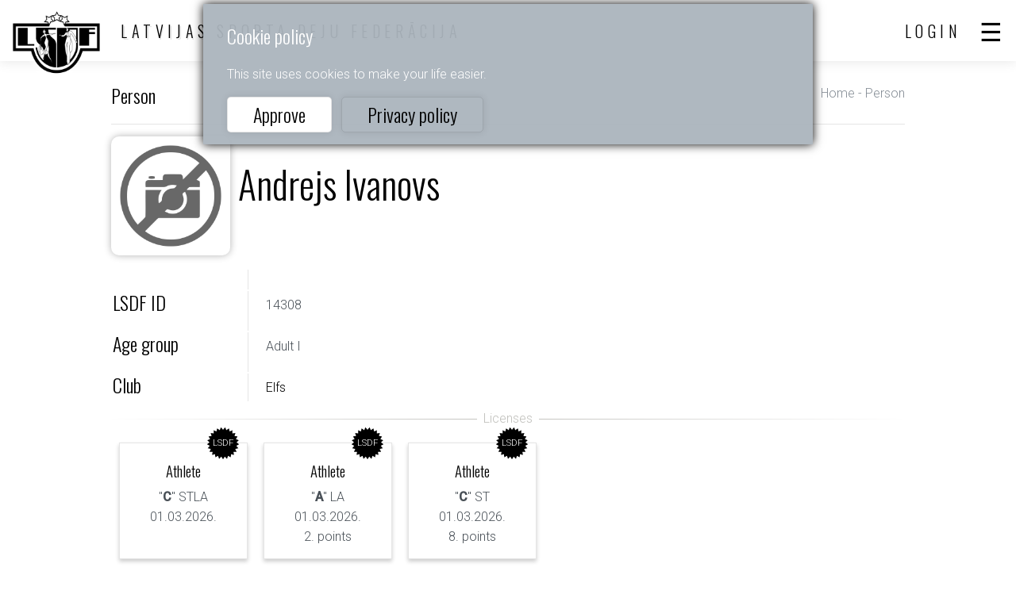

--- FILE ---
content_type: text/html; charset=utf-8
request_url: https://www.lsdf.lv/en/person/7952
body_size: 1561
content:
<!DOCTYPE html>
<html>
<head>
	<title>Andrejs Ivanovs | Latvijas Sporta Deju Federācija official site</title>
	<meta http-equiv="Content-Type" content="text/html; charset=UTF-8" />
	<meta name="description" content="" />
	<meta name="viewport" content="width=device-width, initial-scale=1.0" />	
	<link rel="shortcut icon" type="image/x-icon" href="/favicon.ico" />
	<link rel="apple-touch-icon-precomposed" sizes="144x144" href="/img/icons/lsdf144.png">
	<link rel="apple-touch-icon-precomposed" sizes="114x114" href="/img/icons/lsdf114.png">
	<link rel="apple-touch-icon-precomposed" sizes="72x72" href="/img/icons/lsdf72.png">
	<link rel="apple-touch-icon-precomposed" href="/img/icons/lsdf57.png">
	<meta name="theme-color" content="#3A332D" />
	<link rel="stylesheet" href="/css/20271bbcdb232aef01bba159460d7658.css" media="all" />
	<script>var PUBLIC_URL = '/en';</script>
	<script src="/js/af358ad5c58441a93ebbd841c6217bd5.js?v=1652166196"></script>
	
</head>
<body>
			<div class="cookie" id="cookie">
	<h2>Cookie policy</h2>
	<p>This site uses cookies to make your life easier.</p>
	<div class="buttons">
		<a href="#" class="btn" onclick="
			$('#cookie').hide();
			$.get('/en/ajax/cookie');
			return false;
		">Approve</a> &nbsp;
		<a href="/en/privacy" class="btn" style="background:none">Privacy policy</a>
	</div>
</div>
	<header >
		<div class="top">
			<a href="/en/" class="logo"></a>
			<div class="sign">LATVIJAS SPORTA DEJU FEDERĀCIJA</div>
			<div class="sep"></div>
			
    <a href="#" class="user login-btn">Login</a>
    


			<a href="#" class="menu"></a>
			
		</div>
		<nav class="scroll">
			<ul>
				<li><a href="/en/calendar">Calendar</a></li>
				<li class="sub">
					<a href="#">Results</a>
					<ul>
						<li><a href="/en/result">Results</a></li>
						<li><a href="/en/ranking">Rankings</a></li>
						<li><a href="/en/champion">Champions</a></li>
					</ul>
				</li>
				<li class="sub">
					<a href="#">Members</a>
					<ul>
						<li><a href="/en/club">Clubs</a></li>
						<li><a href="/en/athlet">Athletes</a></li>
						<li><a href="/en/coach">Coaches</a></li>
						<li><a href="/en/judge">Judges</a></li>
						<li><a href="/en/education">Education center</a></li>
					</ul>
				</li>
				<li class="sub">
					<a href="#">Information</a>
					<ul>
						<li><a href="/en/about">About federation</a></li>
						<li><a href="/en/document">Documents</a></li>
						<li><a href="/en/news">News articles</a></li>
						<li><a href="/en/links">Links</a></li>
						<li><a href="/en/ecard">E-card</a></li>
					</ul>
				</li>
				<li><a href="/en/posts">Сlassifieds</a></li>
				
					<li><a href="#" class="login-btn">Login</a></li>
				
			</ul>
			<div class="lang">
    <a href="/lv/person/7952">Latviski</a>
    <a href="/en/person/7952" class="active">English</a>
</div>

		</nav>
		
	</header>

	<article class="band person">
		<div class="title">
			<h2>Person</h2>
			<div class="breadcrumb">
				<a href="/en/">Home</a> -
				
				
				
				Person
			</div>
		</div>

		<div class="title-name">
			<div class="img" style="background-image:url(/files/persons/thumbs/default.png);"></div>
			<div>
				<h1>Andrejs Ivanovs</h1>
				
			</div>
		</div>

		<table class="descriptions left">
				<tr>
					<th></th>
					<td>
					</td>
				</tr>
			
				<tr>
					<th>LSDF ID</th>
					<td>14308</td>
				</tr>
			
			
			
				
					<tr>
						<th>Age group</th>
						<td>Adult I</td>
					</tr>
				
			
			
				<tr>
					<th>Club</th>
					<td><a href="/en/club/1230">Elfs</a></td>
				</tr>
			
			
			
			
		</table>

		
			<hr data-content="Licenses" />
			<div class="licenses">
				
					<div class="license">
						<i>LSDF</i>
						<h3>Athlete</h3>
						<div>"<b>C</b>" STLA</div>
						<div class="date">01.03.2026.</div>
						
					</div>
				
					<div class="license">
						<i>LSDF</i>
						<h3>Athlete</h3>
						<div>"<b>A</b>" LA</div>
						<div class="date">01.03.2026.</div>
						2. points
					</div>
				
					<div class="license">
						<i>LSDF</i>
						<h3>Athlete</h3>
						<div>"<b>C</b>" ST</div>
						<div class="date">01.03.2026.</div>
						8. points
					</div>
				
			</div>
		

		

		
			<br/>
			<hr data-content="Partners" />
			<div class="partners">
				
				<div class="partner">
					<div class="img"></div>
					<div class="info">
						<h3><a href="/en/person/7927">Alīna Aņiščenko</a></h3>
						<div>Since: 06.03.2015. - ...</div>
						<div>Club: <a href="/en/club/1230">Elfs</a></div>
					</div>
				</div>
				
			</div>
		

	</article>
		<footer class="band">
		<div class="bottom">
			<div class="sign">Latvijas Sporta Deju Federācija</div>
			<nav>
				<ul>
					<li><a href="/en">Home</a></li>
					<li><a href="/en/calendar">Calendar</a></li>
					<li><a href="/en/privacy">Privacy policy</a></li>
				</ul>
			</nav>
			<div class="lang">
    <a href="/lv/person/7952">Latviski</a>
    <a href="/en/person/7952" class="active">English</a>
</div>

		</div>
	</footer>

	

	
	<script>

				$('header .top .menu').on('click', function() {
					$('header nav').toggle();
					return false;
				});
				$('header nav').on('click', function() {
					event.stopPropagation();
				});
				$(document).on('click', function() {
					$('header nav').hide();
				});
			

			$('header nav .back').on('click', function() {
				$(this).closest('nav').hide();
			});
			$('header nav li.sub > a').on('click', function() {
				$(this).nextAll().toggle();
				return false;
			});
		

        $('.login-btn').on('click', function() {
            return layer.create('/en/layer/login');
        });
    
</script>

	<script async src="https://www.googletagmanager.com/gtag/js?id=UA-35060361-5"></script>
	<script>
		window.dataLayer = window.dataLayer || [];
		function gtag(){dataLayer.push(arguments);}
		gtag('js', new Date());

		gtag('config', 'UA-35060361-5');
	</script>
</body>
</html>
